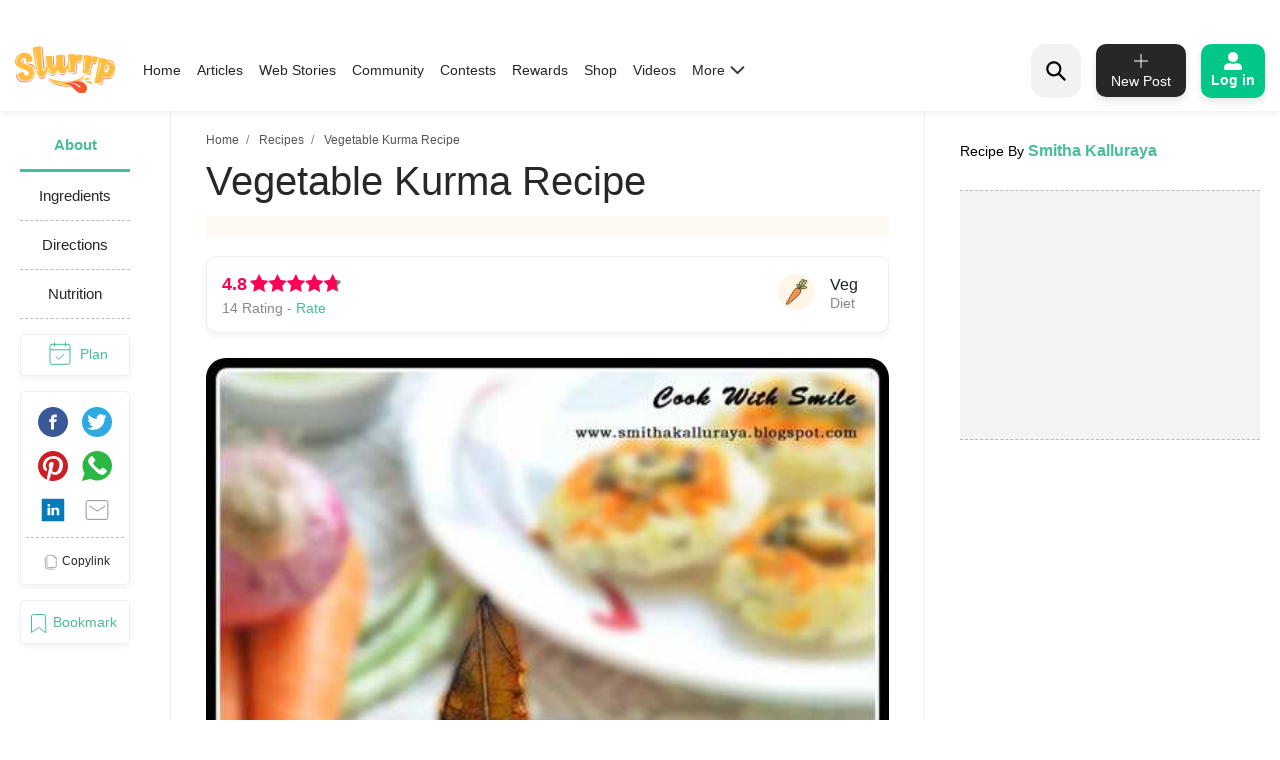

--- FILE ---
content_type: text/html; charset=utf-8
request_url: https://www.google.com/recaptcha/api2/aframe
body_size: 184
content:
<!DOCTYPE HTML><html><head><meta http-equiv="content-type" content="text/html; charset=UTF-8"></head><body><script nonce="7f2tbVBqibwKXBL9Q6837Q">/** Anti-fraud and anti-abuse applications only. See google.com/recaptcha */ try{var clients={'sodar':'https://pagead2.googlesyndication.com/pagead/sodar?'};window.addEventListener("message",function(a){try{if(a.source===window.parent){var b=JSON.parse(a.data);var c=clients[b['id']];if(c){var d=document.createElement('img');d.src=c+b['params']+'&rc='+(localStorage.getItem("rc::a")?sessionStorage.getItem("rc::b"):"");window.document.body.appendChild(d);sessionStorage.setItem("rc::e",parseInt(sessionStorage.getItem("rc::e")||0)+1);localStorage.setItem("rc::h",'1769202764278');}}}catch(b){}});window.parent.postMessage("_grecaptcha_ready", "*");}catch(b){}</script></body></html>

--- FILE ---
content_type: application/javascript; charset=utf-8
request_url: https://fundingchoicesmessages.google.com/f/AGSKWxX2E8vKsTjQwKGid2WtJ9exK5sC2-dwBip3B-_NJTN9EFySWUrv7IEsctPF5G-4RmUIm1RLbUg5Fv4gzEEMcNnS-n0CczjAgvPyQS__JOIZigVWsrodZIvlHwhUyrh5WsLtijXeqxOCiDeK3pAeeusvCdj02LvzbuvH7qTj7NEnB-JCmku57Q3jawGc/_/iframe_ad./ad_headerbg./styleads2./ad_vert./ad-channel-
body_size: -1288
content:
window['787d9c7e-1ea9-4cb8-b1de-f7178c3d5a1f'] = true;